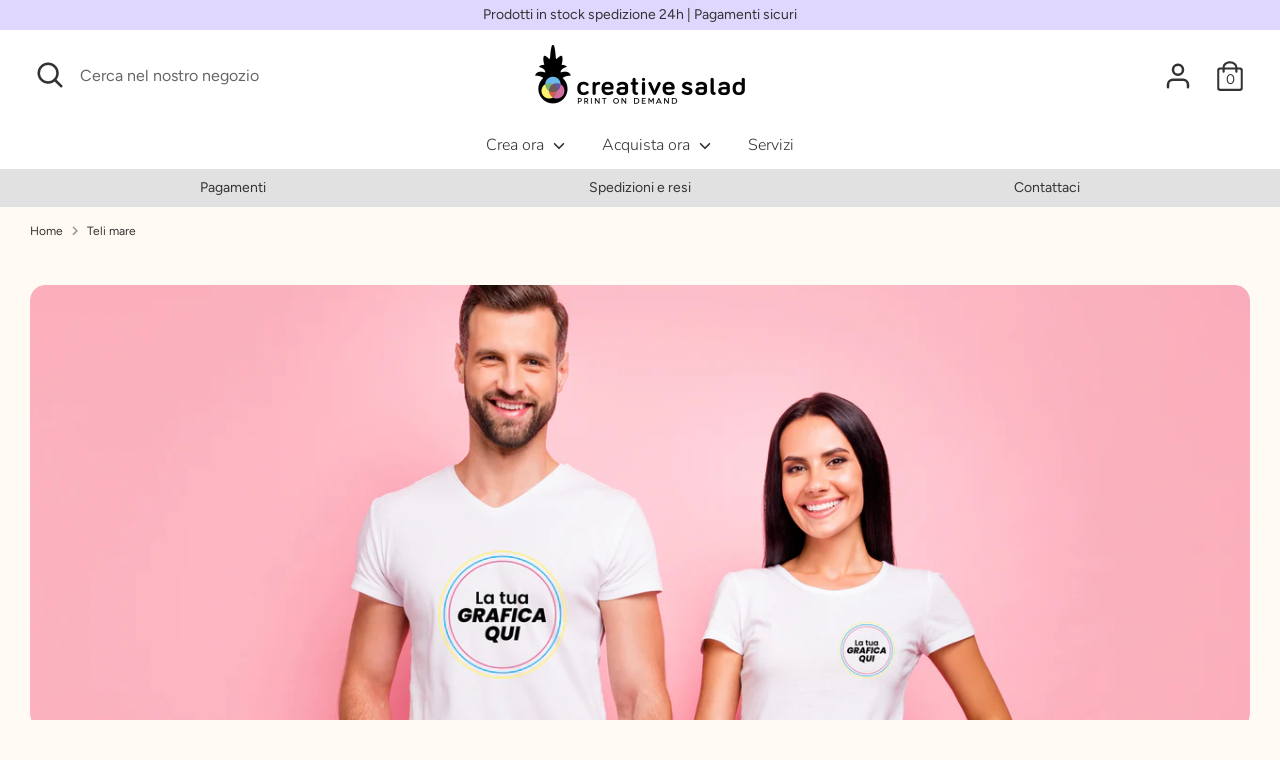

--- FILE ---
content_type: application/javascript
request_url: https://ecommplugins-trustboxsettings.trustpilot.com/creative-salad-test.myshopify.com.js?settings=1630677894690&shop=creative-salad-test.myshopify.com
body_size: 231
content:
const trustpilot_trustbox_settings = {"trustboxes":[],"activeTrustbox":0,"pageUrls":{"landing":"https://creative-salad-test.myshopify.com","category":"https://creative-salad-test.myshopify.com/collections/abbigliamento","product":"https://creative-salad-test.myshopify.com/products/adesivi-per-pareti"}};
dispatchEvent(new CustomEvent('trustpilotTrustboxSettingsLoaded'));

--- FILE ---
content_type: application/javascript
request_url: https://shop.miniorange.com/mo_icons.js?shop=creative-salad-test.myshopify.com
body_size: 149
content:
if(window.location.pathname == '/account/login'||window.location.pathname == '/account/register'||window.location.host == 'xenithtrading.io'){
		var url = "https://shop.miniorange.com/social-login/ajax?shop="+window.location.hostname;
		console.log("mo_"+window.location.host);
		var my_awesome_script = document.createElement('script');
			my_awesome_script.setAttribute('src',url);
			my_awesome_script.setAttribute('display_scope', 'online_store');
			document.head.appendChild(my_awesome_script);
}

--- FILE ---
content_type: application/javascript; charset=utf-8
request_url: https://recommendations.loopclub.io/v2/storefront/template/?theme_id=133979341013&page=creative-salad.com%2Fcollections%2Fteli-mare-1&r_type=collection&r_id=410649362645&page_type=collection&currency=EUR&shop=creative-salad-test.myshopify.com&user_id=1765950019-4e50fec5-bde3-40ae-b316-5ca7067a91cb&theme_store_id=863&locale=it&screen=desktop&qs=%7B%7D&client_id=0fe5c28e-f6d1-47a8-acba-765f3ac1f890&collection=teli-mare-1&cbt=true&cbs=true&market=593625301&callback=jsonp_callback_19381
body_size: 170
content:
jsonp_callback_19381({"visit_id":"1765950021-32195c73-9548-4962-bb5a-dfeef2da4297","widgets":[],"product":{},"shop":{"id":24800,"domain":"creative-salad.com","name":"creative-salad-test.myshopify.com","currency":"EUR","currency_format":"€{{amount_with_comma_separator}}","css":"","show_compare_at":true,"enabled_presentment_currencies":["EUR"],"extra":{},"product_reviews_app":null,"swatch_app":null,"js":"","translations":{},"analytics_enabled":[],"pixel_enabled":false},"theme":{"css":""},"user_id":"1765950019-4e50fec5-bde3-40ae-b316-5ca7067a91cb"});

--- FILE ---
content_type: application/javascript
request_url: https://scriptjs-shopify.s3.us-east-2.amazonaws.com/test-script.js?shop=creative-salad-test.myshopify.com
body_size: 9295
content:
var script = document.createElement("script");
script.src = "https://code.jquery.com/jquery-3.4.1.min.js";
script.type = "text/javascript";
script.onreadystatechange = handler;
script.onload = handler;
document.getElementsByTagName("head")[0].appendChild(script);

function handler() {
  const url = "https://psav-a7431617faf0.herokuapp.com";
  const shop = Shopify.shop;
  const body = $("body");
  body.css({
    position: "relative",
  });

  const request = async () => {
    const response = await fetch(
      `${url}/public/redis/url/${shop}`
    );
    const json = await response.json();
    let data = json.data;

    let handles = data.item_handles;
    let age = data.age;
    let heading = data.heading;
    let subHeading = data.subHeading.replace("{age}", age);
    let color = data.darkTheme ? "#2a2a2a" : "#ffffff";
    let textColor = data.darkTheme ? "#ffffff" : "black";
    let enabled = data.enabled;
    let homePageEnabled = data.homePageEnabled;
    let agreeButtonText = data.agreeButtonText;
    let exitButtonText = data.exitButtonText;
    let popupOnceEnabled = data.popupOnceEnabled;

    let width = window.innerWidth;
    let ageBackgroundSize = width <= 800 ? "17vw" : "10vw";
    let ageFontSize = width <= 800 ? "8vw" : "5vw";
    let textSize = width <= 800 ? "4vw" : "2vw";
    let buttonTextSize = width <= 800 ? "3vw" : "medium";
    let buttonPadding = width <= 800 ? "1vw" : "0.5vw";
    let textSpacing = width <= 800 ? "4vw 0vw 4vw 0vw" : "";
    const buttonTextColor = data.darkTheme ? "black" : "white";
    const buttonBackgroundColor = data.darkTheme ? "white" : "black";

    const s3HandUrl = "https://scriptjs-shopify.s3.us-east-2.amazonaws.com/age_verifier-";
    const handType = data.darkTheme ? "white-hand.png" : "black-hand.png";

    const popupContainer = $(
      `
      <!-- Modal Content (The Image) -->
      <div>
      <div class="modal-content">
        <img src=${s3HandUrl + handType} width="130vh" />          
        <div class="text-container">
              <p class="text" id="header"><b>${heading}</b></p>
              <p class="text" id="subheader">${subHeading}</p>
          </div>
          <div class="buttons">
              <button class="button" id="agree">${agreeButtonText}</button>
              <a class="button" id="disagree" href="/">${exitButtonText}</a>
          </div>
      </div>
      </div>
    `
    ).css({
      display: "block",
      /* Hidden by default */
      position: "fixed",
      /* Stay in place */
      "z-index": 999,
      /* Sit on top */
      "padding-top": "100px",
      /* Location of the box */
      left: 0,
      top: 10,
      width: "100%",
      /* Full width */
      height: "100%",
      /* Full height */
      overflow: "auto",
      /* Enable scroll if needed */
      "background-color": "rgb(0, 0, 0)",
      /* Fallback color */
      "background-color": "rgba(255, 255, 255, 0.97)",
      /* Black w/ opacity */
      color: textColor,
      "font-family": "'Open Sans', sans-serif"
    });

    const popupStyle = `
    <style>
    @import url('https://fonts.googleapis.com/css2?family=Open+Sans:wght@300;700&display=swap');

    /* Modal Content (Image) */
    .modal-content {
        margin: auto;
        display: flex;
        justify-content: center;
        flex-direction: column;
        align-content: center;
        align-items: center;
        width: 40%;
        max-width: 700px;
        background-color: ${color};
        padding: 20px;
        border: 1px solid grey;
        border-radius: 0.7rem;
    }

    /* Add Animation - Zoom in the Modal */
    .modal-content {
        animation-name: zoom;
        animation-duration: 0.6s;
    }


    .text-container {
        text-align: center;
        font-size: ${textSize};
        margin: ${textSpacing};
    }
    
    #header {
      color: ${textColor};
    }

    #subheader {
      color: ${textColor};
    }
    .buttons {
        display: flex;
        flex-direction: column;
        justify-content: center;
        align-items: center;
        width: 8vw;
    }

    #agree {
        border: 1px solid transparent;
        font-family: 'Dosis', sans-serif;
        color: ${buttonTextColor};
        font-weight: bold;
        font-size: ${buttonTextSize};
        margin: 15%;
        padding: ${buttonPadding};
        transition-duration: 0.4s;
        background-color: ${buttonBackgroundColor};
        border-radius: 0.2rem;
    }

    #agree:hover {
      background-color: ${buttonTextColor};
      color: ${buttonBackgroundColor};
      border: 1px solid black;
    }

    #disagree {
        background-color: transparent;
    }

    /* unvisited link */
    #disagree:link {
        color: ${textColor};
        ;
    }

    /* visited link */
    #disagree:visited {
        color: ${textColor};
    }

    /* mouse over link */
    #disagree:hover {
        color: ${textColor};
    }

    /* selected link */
    #disagree:active {
        color: ${textColor};
    }

    @keyframes zoom {
        from {
            transform: scale(0)
        }

        to {
            transform: scale(1)
        }
    }

    /* 100% Image Width on Smaller Screens */
    @media only screen and (max-width: 800px) {
        .modal-content {
            width: 80%;
            /* height: 40%; */
        }
    }

    </style>
    `;
    
    let oldAge = 0;
    if (popupOnceEnabled) {
      let decodedCookie = decodeURIComponent(document.cookie);
      let ca = decodedCookie.split(';');
      for (c in ca) {
        if (typeof ca[c] !== 'string') {
          continue;
        }
        if (ca[c].includes(`${shop}-answer`)) {
          oldAge = ca[c].split("=")[1];
        }
      }
    }

    if (enabled && (!popupOnceEnabled || oldAge == 0 ||  oldAge != age)) {
      if(homePageEnabled){
        if (window.location.pathname == "/"){
          window.addEventListener("resize", function () {
            width = window.innerWidth;
            ageBackgroundSize = width <= 800 ? "17vw" : "10vw";
            ageFontSize = width <= 800 ? "8vw" : "5vw";
            textSize = width <= 800 ? "4vw" : "2vw";
            buttonTextSize = width <= 800 ? "3vw" : "medium";
            buttonPadding = width <= 800 ? "1vw" : "0.5vw";
            textSpacing = width <= 800 ? "4vw 0vw 4vw 0vw" : "";
            $(".age").css({ "height": ageBackgroundSize, "width": ageBackgroundSize });
            $(".age-background").css({ "font-size": ageFontSize });
            $(".text-container").css({ "font-size": textSize, margin: textSpacing });
            $("#agree").css({ "font-size": buttonTextSize, "padding": buttonPadding });
          });
  
          const head = $("head");
  
          head.append(popupStyle);
          body.append(popupContainer);
  
  
          // agree button
          document.getElementById("agree").onclick = function () {
            popupContainer.remove();
            if (popupOnceEnabled) {
              document.cookie = `${shop}-answer=${age}`;
            }
          };
  
          // disagree; redirect to home page
          document.getElementById("disagree").onclick = function () {
            popupContainer.remove();
          };
        }
      }
      for (let i = 0; i < handles.length; i++) {
        if (window.location.href.indexOf(`/products/${handles[i]}`) > -1) {
          $.ajax({
            url: "/products/" + handles[i],
            success: function (data) {
              
              window.addEventListener("resize", function () {
                width = window.innerWidth;
                ageBackgroundSize = width <= 800 ? "17vw" : "10vw";
                ageFontSize = width <= 800 ? "8vw" : "5vw";
                textSize = width <= 800 ? "4vw" : "2vw";
                buttonTextSize = width <= 800 ? "3vw" : "medium";
                buttonPadding = width <= 800 ? "1vw" : "0.5vw";
                textSpacing = width <= 800 ? "4vw 0vw 4vw 0vw" : "";
                $(".age").css({ "height": ageBackgroundSize, "width": ageBackgroundSize });
                $(".age-background").css({ "font-size": ageFontSize });
                $(".text-container").css({ "font-size": textSize, margin: textSpacing });
                $("#agree").css({ "font-size": buttonTextSize, "padding": buttonPadding });
              });
  
              const head = $("head");
  
              head.append(popupStyle);
              body.append(popupContainer);
  
  
              // agree button
              document.getElementById("agree").onclick = function () {
                popupContainer.remove();
                if (popupOnceEnabled) {
                  document.cookie = `${shop}-answer=${age}`;
                }
              };
  
              // disagree; redirect to home page
              document.getElementById("disagree").onclick = function () {
                popupContainer.remove();
              };
            },
          });
        }
      }
    }

  };

  request();

}



--- FILE ---
content_type: text/javascript
request_url: https://creative-salad.com/cdn/shop/t/10/assets/edd_general_settings.js?v=73190999710027308561660313163
body_size: -351
content:
var edd_options = {"is_enabled":"1","cutoff_time":"12 : 00 PM","off_day":"Array\n(\n    [0] => Saturday\n    [1] => Sunday\n    [2] => no_off_day\n)\n","message":"&nbsp;Se ordini ora, riceverai questo prodotto entro il {max_lead_days,15}","msg_preview":{"font_size":"16","text_transfrom":"","font_weight":"unset","font_style":"unset","text_align":"left","border":"#e6fdfc","color":"#000","highlight_clr":"#000","background_clr":"#e6fdfc","background_option":"color ","background":""},"date_format":"9","is_all_products":"1","display_on_other_page":"1","cutofftime_enable":"0","detail_page_class":"","additional_script":"  ","miximum_val":"0","minimum_val":"0","holidays":"[]","custom_date_format":"","date_option":"default","countdown_formate":"","cart_msg_apperance":"message","custom_cart_label":"Order Estimation","trial_active":0,"trial_end_date":null};var edd_customer_option=[]; var edd_is_install=1; var edd_plan_info={"plan":"premium","is_active":1};var edd_random_string='jd0fW';var check_edd_data_from_liquid = '1';